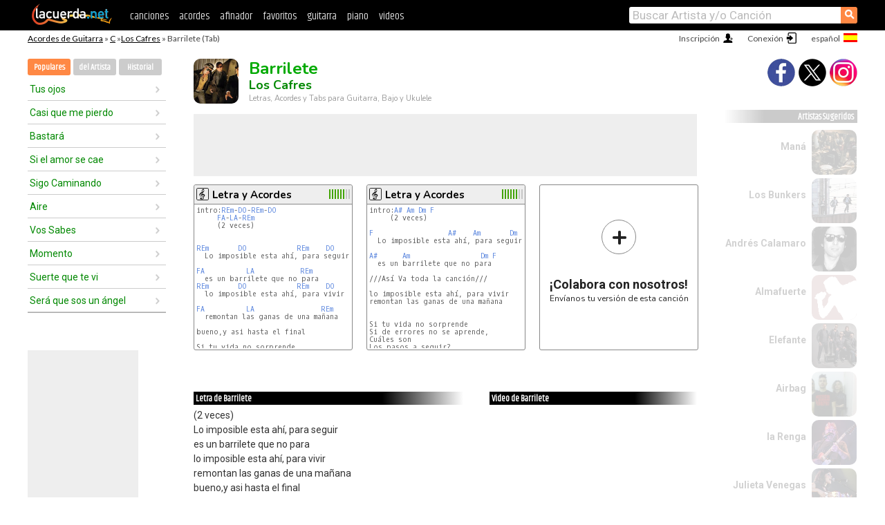

--- FILE ---
content_type: text/html; charset=UTF-8
request_url: https://acordes.lacuerda.net/cafres/barrilete
body_size: 16408
content:
<!DOCTYPE HTML PUBLIC "-//W3C//DTD HTML 4.01 Transitional//EN" "http://www.w3.org/TR/html4/loose.dtd">
<HTML lang='es'>
<HEAD>
<META HTTP-EQUIV="Content-Language" CONTENT="es">
<META HTTP-EQUIV="Content-Type" CONTENT="text/html; charset=UTF-8">
<META HTTP-EQUIV="Content-Script-Type" CONTENT="text/javascript">
<meta name="viewport" content="width=device-width, initial-scale=1.0">
<META NAME="description" CONTENT="Acordes de Barrilete, Los Cafres: Letra y Acordes de Guitarra. Aprende a tocar esta canción.">
<META NAME="keywords" CONTENT="barrilete los cafres, barrilete los cafres acordes, letra, tablatura, guitarra, bajo, ukulele, charango">
<META NAME="date" CONTENT="2025-11-27">
<TITLE>BARRILETE: Acordes y Letra para Guitarra, Piano y Ukulele (Los Cafres)</TITLE>
<link rel='dns-prefetch' href='https://cdn.lacuerda.net'>
<link rel='dns-prefetch' href='https://www.googletagmanager.com'>
<link rel='dns-prefetch' href='https://fonts.googleapis.com'>
<link rel='dns-prefetch' href='https://fonts.gstatic.com'>
<link rel='dns-prefetch' href='https://cdn.insurads.com'>

<link rel='apple-touch-icon' href='//cdn.lacuerda.net/IMG/lc-favicon-196.png'>
<link rel='icon' href='//cdn.lacuerda.net/IMG/lc-favicon-32.png' type='image/png' sizes='32x32'/>
<link rel='icon' href='//cdn.lacuerda.net/IMG/lc-favicon-192.png' type='image/png' sizes='192x192'/>
<script src="//cdn.lacuerda.net/UTIL/mainJS.js"></script>
<script src="//cdn.lacuerda.net/ARCH/arch.js"></script>
<script>
if (decodeURI(DO.cookie).indexOf('lc_stats=1') != -1 || 1 != 1) ADS('https://www.googletagmanager.com/gtag/js?id=UA-8916411-1');
window.dataLayer = window.dataLayer || []; function gtag(){dataLayer.push(arguments);} gtag('js', new Date());
gtag('config', 'UA-8916411-1', {'cookie_domain':'.lacuerda.net'});
var myAds = [{adu:'/37756251/728top', sz:[728, 90], id:'div-gpt-ad-1430236222398-0'}, {adu:'/37756251/160ros', sz:[160,600], id:'div-gpt-ad-1430236222398-1'}, {adu:'/37756251/300bot', sz:[300,250], id:'div-gpt-ad-1430236222398-2'}]; 

function tOpen(v) { ff = 'cafres/barrilete';sOpen(ff,v); } banTxtExp='Los Cafres'; movilVer='r=cafr065';
</script>
<script async='async' src='https://www.googletagservices.com/tag/js/gpt.js'></script>
<script async='async' src="//acordes.lacuerda.net/UTIL/pb.js"></script>
<script async='async' src="//acordes.lacuerda.net/UTIL/pb_imp.js"></script>
<script async src="https://cdn.insurads.com/bootstrap/55QXK4XS.js"></script>


<LINK href="//acordes.lacuerda.net/UTIL/estilo.css" rel="stylesheet" type="text/css">
<meta property="og:site_name" content="LaCuerda.net" />
<meta property="og:type" content="website" />
<meta property="og:image" content="https://lacuerda.net/Promo/lcicon.gif" />
<meta property="og:url" content="https://acordes.lacuerda.net/cafres/barrilete" />
<meta property="og:title" content="BARRILETE: Acordes y Letra para Guitarra, Piano y Ukulele (Los Cafres)" />
<script type="application/ld+json">
{"@context":"http://schema.org","@type":"MusicRecording","byArtist": { "@context":"http://schema.org", "@type":"MusicGroup", "name":"Los Cafres", "url":"https://acordes.lacuerda.net/cafres/" },
"name":"Barrilete", "url":"https://acordes.lacuerda.net/cafres/barrilete",
"description":"Acordes de Barrilete, Los Cafres: Letra y Acordes de Guitarra. Aprende a tocar esta canción.",
"datePublished":"2025-11-27", "dateModified":"2025-11-27"}
</script>
<script type="application/ld+json">
{ "@context":"http://schema.org", "@type":"CreativeWork", "name":"Barrilete" }
</script>
<script type="application/ld+json">
{ "@context": "http://schema.org", "@type": "BreadcrumbList", "itemListElement": [ 
  { "@type": "ListItem", "position": 1, "item": { "@id": "https://acordes.lacuerda.net/tabs/c/", "name": "C" } },
  { "@type": "ListItem", "position": 2, "item": { "@id": "https://acordes.lacuerda.net/cafres/", "name": "Los Cafres" } },
  { "@type": "ListItem", "position": 3, "item": { "@id": "https://acordes.lacuerda.net/cafres/barrilete", "name": "Barrilete" }}
]}
</script>
<link rel='canonical' href='https://acordes.lacuerda.net/cafres/barrilete' />
<link rel='alternate' hreflang='es' href='https://acordes.lacuerda.net/cafres/barrilete' />
<link rel='alternate' hreflang='en' href='https://chords.lacuerda.net/cafres/barrilete' />
<link rel='alternate' hreflang='pt' href='https://cifras.lacuerda.net/cafres/barrilete' />
<script src="//lacuerda.net/UTIL/cal.php?c=cafr065"></script>
<script>function rLaunch() { if (typeof(rLoaded) == 'undefined') setTimeout('rLaunch()', 50); else rLoaded(); }</script>
<meta property="og:description" content="(2 veces)     Lo imposible esta ahí, para seguir    es un barrilete que no para   lo imposible esta ahí, para vivir    remontan las ganas de una ma�" />  <style>#ban728 { border:0 }#r_main td.c2 a { font-size:14px }#r_main td.c2 div { font-size:14px }</style>
</HEAD>

<BODY onload="; bidStart();">
<div id='mTopCont'></div>
<div id='mMask' style='display:none'></div>
<div id='mHead'>
	<div class='mhTit' ><a href='/tabs/'>Acordes de Guitarra</a> &raquo <a href=/tabs/c/>C</a> &raquo;<a href=/cafres/>Los Cafres</a> &raquo; Barrilete (Tab)</div>
</div>
<script>mShTop();</script>
<div id='mCols'><div id='mLeft'>
<div id='mlMenu'>
<div class='mlTit tlTit'>
<a id='mlOpt1' class='sel' href='javascript:showPops()'>Populares</a>
<a id='mlOpt2' href='javascript:bandList("cafres", 0)'>del Artista</a>
<a id='mlOpt3' href='javascript:listHist()'>Historial</a>
</div>
<div id='tNav' class='tNav'><div class='rList'><ul><li onclick='w.location="tus_ojos"'><a href='tus_ojos'>Tus ojos</a></li><li onclick='w.location="casi_que_me_pierdo"'><a href='casi_que_me_pierdo'>Casi que me pierdo</a></li><li onclick='w.location="bastara"'><a href='bastara'>Bastará</a></li><li onclick='w.location="si_el_amor_se_cae"'><a href='si_el_amor_se_cae'>Si el amor se cae</a></li><li onclick='w.location="sigo_caminando"'><a href='sigo_caminando'>Sigo Caminando</a></li><li onclick='w.location="aire"'><a href='aire'>Aire</a></li><li onclick='w.location="vos_sabes"'><a href='vos_sabes'>Vos Sabes</a></li><li onclick='w.location="momento"'><a href='momento'>Momento</a></li><li onclick='w.location="suerte_que_te_vi"'><a href='suerte_que_te_vi'>Suerte que te vi</a></li><li onclick='w.location="sera_que_sos_un_angel"'><a href='sera_que_sos_un_angel'>Será que sos un ángel</a></li></ul></div></div>

<div id=mSwitch style="display:none"></div>
</div>
<div id=ban160><div id='div-gpt-ad-1430236222398-1' style='height:600px; width:160px;'><script>googletag.cmd.push(function() { googletag.display('div-gpt-ad-1430236222398-1'); });</script></div></div><button ontouchstart="aBmark(); return false;" onclick="aBmark()" class=a_bmark>Añade LaCuerda<br>a tus favoritos</button></div>

<div class='mBody'>
 
<div id='t_loader' class='rLoader' style='display:none'></div>
<form name=fcol method=get charset='utf-8' action='//lacuerda.net//Evolucion/envio/'><input type=hidden name=status value='P'><input type=hidden name=req_band value='Los Cafres'><input type=hidden name=req_rola value='Barrilete'></form>
<script>fcol=DO.forms.fcol; var mLoginAct = null;function colab(b,r) { if (LC_USER==null || LC_USER == '') { mLoginAct=function() {fcol.submit();}; mLogin(); } else fcol.submit(); }</script>
<img src='//cdn.lacuerda.net/FOTOS/cafres.jpg' class='bFoto'><div id=r_head><H1>Barrilete <br><A href="./">Los Cafres</A></H1><H2>Letras, Acordes y Tabs para Guitarra, Bajo y Ukulele</H2></div>
<div class=clear></div><div id=ban728><div id='div-gpt-ad-1430236222398-0'><script>googletag.cmd.push(function() { googletag.display('div-gpt-ad-1430236222398-0'); });</script></div></div>
<div id=a_cont><div id='rThumbs' class='rThumbs'><ul>
<li id='liElm1' onclick='tOpen(1)'><div class='rtHead'><div class='tipoIcon tiR'></div><div class='rtLabel'><a href='barrilete.shtml'>Letra y Acordes</a></div><div id='cal1' class='mCalImg rtMejor'></div></div>
<div class='rtBody'><pre>intro:<A>REm</A>-<A>DO</A>-<A>REm</A>-<A>DO</A>
     <A>FA</A>-<A>LA</A>-<A>REm</A>
     (2 veces)


<A>REm</A>       <A>DO</A>            <A>REm</A>    <A>DO</A>
  Lo imposible esta ahí, para seguir

<A>FA</A>          <A>LA</A>           <A>REm</A>
  es un barrilete que no para
<A>REm</A>       <A>DO</A>            <A>REm</A>    <A>DO</A>
  lo imposible esta ahí, para vivir

<A>FA</A>          <A>LA</A>                <A>REm</A>
  remontan las ganas de una mañana

bueno,y asi hasta el final

Si tu vida no sorprende
Si de errores no se aprende,
</pre></div></li>

<li id='liElm2' onclick='tOpen(2)'><div class='rtHead'><div class='tipoIcon tiR'></div><div class='rtLabel'><a href='barrilete-2.shtml'>Letra y Acordes</a></div><div id='cal2' class='mCalImg rtMejor'></div></div>
<div class='rtBody'><pre>intro:<A>A#</A> <A>Am</A> <A>Dm</A> <A>F</A>
     (2 veces)

<A>F</A>                  <A>A#</A>    <A>Am</A>       <A>Dm</A>  <A>F</A>
  Lo imposible esta ahí, para seguir

<A>A#</A>      <A>Am</A>                 <A>Dm</A> <A>F</A>
  es un barrilete que no para

///Así Va toda la canción///

lo imposible esta ahí, para vivir
remontan las ganas de una mañana


Si tu vida no sorprende
Si de errores no se aprende,
Cuáles son
Los pasos a seguir?

</pre></div></li>

<li id='rInvCol' onclick='alert("hola")'><div class='ricPlus'>&plus;</div><em>¡Colabora con nosotros!</em><br>Envíanos tu versión de esta canción</li>
</ul><br clear='all'></div>
<script>vList=[]</script>
<div id=banTxt></div>
</div>
<div id='rLeftCol'>
<div class=a_tit>Letra de Barrilete</div><div class=rLetra>(2 veces)<br>
  Lo imposible esta ahí, para seguir<br>
  es un barrilete que no para<br>
  lo imposible esta ahí, para vivir<br>
  remontan las ganas de una mañana<br>
bueno,y asi hasta el final<br>
Si tu vida no sorprende<br>
Si de errores no se aprende,<br>
Cuáles son<br>
Los pasos a seguir?<br>
Tanta información, desinforma<br>
Tanto corazón, se conforma<br>
Lo imposible está ahí, para seguir<br>
Es un barrilete que no para<br>
Lo imposible esta ahí, para vivir<br>
Remontan las ganas de un mañana<br>
No hay terraza más inmensa<br>
Y ese viento que alimenta<br>
Los otoños que te quieren regalar<br>
Ya no cuentan, ya ni cuentan<br>
Hay que remontar remontar remontar<br>
Remontar para vivir (x2)<br>
Son las ganas de la infancia<br>
Floreciendo en tu cielo y en tu amor<br>
Como barriletes de esperanza<br>
Tanto hilo que no alcanza<br>
Hay que remontar remontar remontar<br>
Remontar para vivir<br>
Hay que remontar...<br>
Lo imposible está ahí, para seguir<br>
Es un barrilete que no para<br>
Lo imposible esta ahí, para vivir<br>
Remontan las ganas de un mañana.<br>
Hay que remontar, remontar para vivir<br>
Hay que remontar remontar remontar<br>
Remontar para vivir<br>
como consejo pongan el tema<br>
bajito y toquen arriba para seguirle bien el ritmo y sacar sus<br>
propios detalles....<br>
cualquier duda a solodedia14@hotmail.com<br>
...:::oliver::::..<br>
hay un deseo que pido siempre que pasa un tren...</div><br>
</div>
<div id='rRightCol'>
<div class='a_tit r_vtit'>Video de Barrilete</div><center>
<iframe id=ytFrame style="width:300px; height:240px" frameborder=0 allowfullscreen></iframe><script>ytVid = "//www.youtube.com/embed/QD1MpSDzE0c"</script><a class='a_rlink r_vrlink' href="//videos.lacuerda.net/cafres/barrilete">[ver más videos]</A><br><br>
<ul class='a_extra r_extra'><li>Extras</li>
<li><A href="https://lacuerda.net/Recursos/acordes/">Acordes de Guitarra</A></li>
<li><A href="https://lacuerda.net/Recursos/afinador/">Afinador de Guitarra</A></li>
<li><A href="https://lacuerda.net/blog.php">Blog de LaCuerda <sup style='color:#a00; font-weight:bold'>¡nuevo!</sup></A></li>
<li><A href="https://lacuerda.net/Recursos/cursoguitarra/">Aprender a tocar Guitarra</A></li>
<li><A href="https://lacuerda.net/Evolucion/">Acordes Guitarra</A></li>
</ul>
</center><ul class='a_extra a_otras'><li>Otras canciones de Los Cafres</li>
<li><a href=si_te_vas>Si te vas, Los Cafres</A></li>
<li><a href=pobre_angelito_>Pobre Angelito, Los Cafres</A></li>
<li><a href=see_you_comin>See you comin', Los Cafres</A></li>
<li><a href=secreto_mio>Secreto Mío, Los Cafres</A></li>
<li><a href=como_imaginar>Como Imaginar, Los Cafres</A></li>
<li><a href=el_silencio>El Silencio, Los Cafres</A></li>
</ul>
<A class=a_rlink href="/cafres/">[ver todas]</A>
</div><br clear=all><br>
<ul class=a_extra>
<li>Otras canciones de interés</li>
<li><a href=/nicola_di_bari/un_gran_amor_y_nada_mas>Acordes de Un Gran Amor Y Nada Mas</A></li><li><a href=/new_wine/contigo_habitar>Acordes de Contigo Habitar</A></li><li><a href=/nelson_ned/si_las_flores>Acordes de Si las flores</A></li><li><a href=/negro_palma/la_juguetona>Acordes de La Juguetona</A></li><li><a href=/nancy_amancio/anulo_el_decreto>Acordes de Anulo el decreto</A></li><li><a href=/misioneros_servidores_de_la_palabra/frente_a_ti>Acordes de Frente a tí</A></li><li><a href=/miguel_campello/espineta>Acordes de Espineta</A></li><li><a href=/melendi/carlota>Acordes de Carlota</A></li><li><a href=/maria_pelae/por_si_te_vas>Acordes de Por si te vas</A></li><li><a href=/marea/no_me_beses_en_la_boca>Acordes de No me beses en la boca</A></li></ul>
<div id='ban300'><div id='div-gpt-ad-1430236222398-2' style='height:250px; width:300px;'><script>googletag.cmd.push(function() { googletag.display('div-gpt-ad-1430236222398-2'); });</script></div></div>
<br clear=all style='height:1px; mrgin:0; padding:0'><center><A class=a_rlink style='display:inline' href="//chords.lacuerda.net/cafres/barrilete">[Barrilete chords]</A><A class=a_rlink style='display:inline' href="//cifras.lacuerda.net/cafres/barrilete">[Barrilete cifra]</A></center></div><div id='mRight'>
<div id='mrShare'><div class='shareBut insta' onclick='w.location="//instagram.com/lacuerdanet/"'></div><div class='shareBut tweet' onclick='tShare(1)'></div><div class='shareBut fbook' onclick='tShare(0)'></div></div>
<div class='mrPopList'><div class='a_tit'>Artistas Sugeridos</div><ul>
<li onclick='window.location="/mana/"'><div><a href='/mana/'>Maná</a></div><img src='//cdn.lacuerda.net/FOTOS/mana.jpg' class='bFoto'></li>
<li onclick='window.location="/bunkers/"'><div><a href='/bunkers/'>Los Bunkers</a></div><img src='//cdn.lacuerda.net/FOTOS/bunkers.jpg' class='bFoto'></li>
<li onclick='window.location="/andres_calamaro/"'><div><a href='/andres_calamaro/'>Andrés Calamaro</a></div><img src='//cdn.lacuerda.net/FOTOS/andres_calamaro.jpg' class='bFoto'></li>
<li onclick='window.location="/almafuerte/"'><div><a href='/almafuerte/'>Almafuerte</a></div><img src='//cdn.lacuerda.net/IMG/artist2.png' class='bFoto bNoFoto' style='opacity:0.6; background:#844'></li>
<li onclick='window.location="/elefante/"'><div><a href='/elefante/'>Elefante</a></div><img src='//cdn.lacuerda.net/FOTOS/elefante.jpg' class='bFoto'></li>
<li onclick='window.location="/airbag/"'><div><a href='/airbag/'>Airbag</a></div><img src='//cdn.lacuerda.net/FOTOS/airbag.jpg' class='bFoto'></li>
<li onclick='window.location="/renga/"'><div><a href='/renga/'>la Renga</a></div><img src='//cdn.lacuerda.net/FOTOS/renga.jpg' class='bFoto'></li>
<li onclick='window.location="/julieta_venegas/"'><div><a href='/julieta_venegas/'>Julieta Venegas</a></div><img src='//cdn.lacuerda.net/FOTOS/julieta_venegas.jpg' class='bFoto'></li>
<li onclick='window.location="/zoe/"'><div><a href='/zoe/'>Zoe</a></div><img src='//cdn.lacuerda.net/FOTOS/zoe.jpg' class='bFoto'></li>
<li onclick='window.location="/juanes/"'><div><a href='/juanes/'>Juanes</a></div><img src='//cdn.lacuerda.net/FOTOS/juanes.jpg' class='bFoto'></li>
</ul></div>
<script>rLaunch(); aStats('rola')</script>
</div>
</div>
<div id='ban320'>
<div id='div-gpt-ad-1430236222398-3' style='height:50px; width:320px;'><script>googletag.cmd.push(function() { googletag.display('div-gpt-ad-1430236222398-3'); });</script></div></div>
<div id='mBot'>
<b>&copy;</b> LaCuerda<font color=#a0a0a0>.net</font> &middot <a href=//lacuerda.net/Extras/legal.php>aviso legal</a> &middot; <a href=//lacuerda.net/Extras/privpol.php>privacidad</a> &middot; <a title='Acordes de Guitarra' href='//lacuerda.net/'>es</a>
 &middot; <a title='Guitar Chords' href='//chords.lacuerda.net/'>en</a>
 &middot; <a title='Cifras de Violão' href='//cifras.lacuerda.net/'>pt</a>
 &middot; <a href=//lacuerda.net/Extras/contacto.php>contacto</a></div>
</body></html>


--- FILE ---
content_type: text/html; charset=utf-8
request_url: https://www.google.com/recaptcha/api2/aframe
body_size: 267
content:
<!DOCTYPE HTML><html><head><meta http-equiv="content-type" content="text/html; charset=UTF-8"></head><body><script nonce="93WjQkrjXioX21gcjEaCIw">/** Anti-fraud and anti-abuse applications only. See google.com/recaptcha */ try{var clients={'sodar':'https://pagead2.googlesyndication.com/pagead/sodar?'};window.addEventListener("message",function(a){try{if(a.source===window.parent){var b=JSON.parse(a.data);var c=clients[b['id']];if(c){var d=document.createElement('img');d.src=c+b['params']+'&rc='+(localStorage.getItem("rc::a")?sessionStorage.getItem("rc::b"):"");window.document.body.appendChild(d);sessionStorage.setItem("rc::e",parseInt(sessionStorage.getItem("rc::e")||0)+1);localStorage.setItem("rc::h",'1769128330884');}}}catch(b){}});window.parent.postMessage("_grecaptcha_ready", "*");}catch(b){}</script></body></html>

--- FILE ---
content_type: application/javascript; charset=utf-8
request_url: https://fundingchoicesmessages.google.com/f/AGSKWxWqS-tUVXv7KVHhIEOwwjoUM-qZlywNae1fp0rldfCDYj3oKD-7jf9X0gTtCSkb4TvhwaFnIBnHEXYiRRIoILnlzTjEvjXCEOYGNjnHQA8GNOHbkCw5UePf50GcBv_4h6vrWjezTFpTAi6JSpOOdSeqhi7wjUwJ41Mn1cXVR0OMc-h92i3lKzr5ltwZ/_/top_ad_/ad-renderer.-adnow./exoclickright2./ad-choices-
body_size: -1287
content:
window['8f87041c-3a78-475c-bea6-5dffc1113fab'] = true;

--- FILE ---
content_type: text/javascript; charset=UTF-8
request_url: https://lacuerda.net/UTIL/cal.php?c=cafr065
body_size: 74
content:
trcal=[];
trcal[0]=['R',8.04,23, 1];
trcal[1]=['R',8.00,1, 2];
